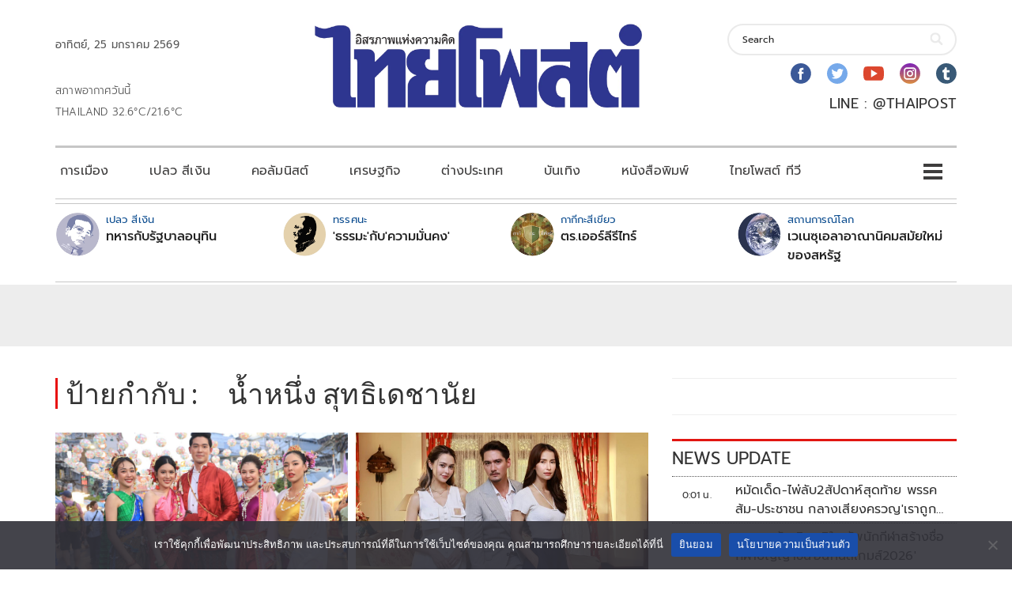

--- FILE ---
content_type: text/html; charset=utf-8
request_url: https://www.google.com/recaptcha/api2/aframe
body_size: 259
content:
<!DOCTYPE HTML><html><head><meta http-equiv="content-type" content="text/html; charset=UTF-8"></head><body><script nonce="vYeqDBHHseQ-v3ZXc7FbMQ">/** Anti-fraud and anti-abuse applications only. See google.com/recaptcha */ try{var clients={'sodar':'https://pagead2.googlesyndication.com/pagead/sodar?'};window.addEventListener("message",function(a){try{if(a.source===window.parent){var b=JSON.parse(a.data);var c=clients[b['id']];if(c){var d=document.createElement('img');d.src=c+b['params']+'&rc='+(localStorage.getItem("rc::a")?sessionStorage.getItem("rc::b"):"");window.document.body.appendChild(d);sessionStorage.setItem("rc::e",parseInt(sessionStorage.getItem("rc::e")||0)+1);localStorage.setItem("rc::h",'1769279336257');}}}catch(b){}});window.parent.postMessage("_grecaptcha_ready", "*");}catch(b){}</script></body></html>

--- FILE ---
content_type: application/javascript; charset=utf-8
request_url: https://fundingchoicesmessages.google.com/f/AGSKWxWb-2JurWNCsUfuEPLDeHSJX2FK-4cI3B-GVfySwBVzC0MPiPutBMTOw2EeelAT_STKPXy-74bm9JiU_dxCOMWrXK-7-q6UIxyo2J8OWON18aZu8NzmIKhYA1LYe_6PPL3uITGVlu4TPiVImQ5b-BTkJ9-jQBlvfoyIqh6gpbnlaH46iQ3iorKcUWc2/_/sponsoredheadline./displayads3.-ad/source//advert36./youradhere468-
body_size: -1288
content:
window['add2758f-709e-4f75-8dc3-46439ec759bf'] = true;